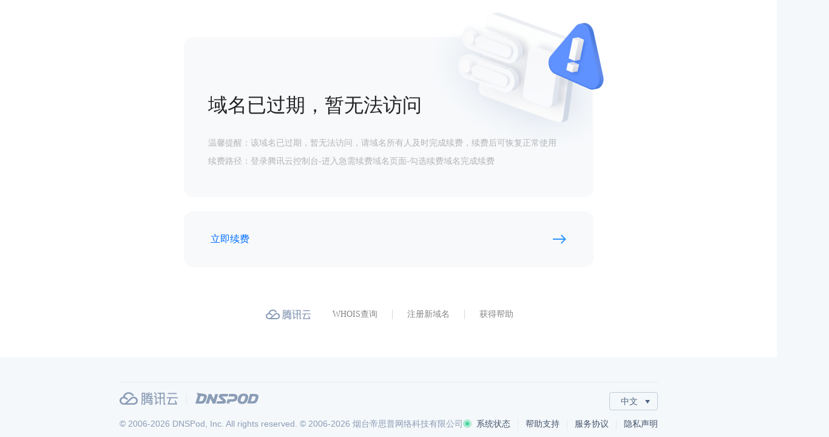

--- FILE ---
content_type: image/svg+xml
request_url: https://cloudcache.tencentcs.cn/qcloud/ui/dnspod/build/console/tea-style/dist/css/images/cloud-logo-new_026.svg
body_size: 2636
content:
<svg width="51" height="11" viewBox="0 0 51 11" xmlns="http://www.w3.org/2000/svg"><g fill="none" fill-rule="evenodd"><g fill="#8B9DB6" fill-rule="nonzero"><g><g><g><g><g><path d="M39.439.435v9.551h.855v.899h-1.818V5.507h-2.303V11h-.963V5.507h-2.087V4.61h2.087V1.333h-1.82V.435h6.05zm-7.063 2.85v5.84l1.155-.897.188-.147c.17-.131.275-.213.28-.218.035-.027.087-.006.087.042v1.018l-2.655 2.065-.529-.716.517-.403V4.274h-1.293v-.989h2.25zM22.379.458v10.49h-1.557l-.24-.808c-.023-.062.01-.09.052-.09h.872V7.256h-1.227a19.237 19.237 0 01-.336 3.67h-.878c-.052 0-.082-.027-.054-.128.265-1.1.393-2.34.393-3.973V.458h2.975zM26.188 0c.043 0 .079.013.07.08-.078.582-.164 1.1-.262 1.567h1.053L27.395.44h.745c.038 0 .069.023.052.083L28.08.91l-.066.23-.145.506h.858v.808H25.8c-.084.3-.177.578-.28.836h3.424v.808h-1.175a4.557 4.557 0 001.393 1.339v.925c0 .046-.036.096-.179.013a6.362 6.362 0 01-1.194-.895l-.036 1.572h1.087v3.894h-2.777l-.24-.808c-.022-.062.01-.09.053-.09h2.002V7.861h-4.442c-.03 0-.053-.023-.053-.055l.083-1.532h.823c.031 0 .054.023.054.054l-.04.724h2.574l.028-1.21h-3.26a7.93 7.93 0 01-.816.533c-.143.083-.179.034-.179-.013v-.925c.239-.15.836-.524 1.395-1.339h-1.386V3.29h1.845c.125-.28.241-.58.32-.836h-1.95v-.808h.835l-.145-.506-.065-.23-.094-.327-.017-.06c-.017-.06.014-.083.051-.083h.746l.345 1.206h.517c.116-.498.207-1.03.293-1.647zM51 4.41v.988h-5.913L43.46 9.792h5.57l-.886-2.395c-.013-.036.01-.075.05-.075h1.046l1.253 3.38c.014.037-.009.078-.049.078h-8.4c-.038 0-.066-.033-.05-.077l1.02-2.752.165-.442.783-2.111H41.26V4.41H51zM27.43 8.488v.898h-4.773v-.898h4.773zm-5.924-4.19H20.28v2.15h1.226v-2.15zm5.19-.199h-1.559c-.2.364-.416.671-.638.935h2.866a6.553 6.553 0 01-.67-.935zm11.78-2.766h-2.303V4.61h2.303V1.333zm-16.97.023H20.28v2.133h1.226V1.356zm9.81-1.12l1.328 2.08c.02.033.001.085-.045.085h-1.053L30.217.318c-.022-.035.007-.082.047-.082zM49.93.675v.988h-7.6V.675h7.6zM8 0c2.164 0 4.004 1.314 4.687 3.148.016.04-.002.066-.05.063a4.48 4.48 0 00-1.403.138c-.016.004-.03-.002-.04-.02C10.64 2.188 9.407 1.382 8 1.382c-1.688 0-3.107 1.133-3.444 2.659l-.015-.003a3.847 3.847 0 011.386.633c.406.288 1.081.86 1.558 1.27.017.014.018.035 0 .05l-.99.919c-.016.013-.033.012-.048 0A53.8 53.8 0 005.24 5.908c-.604-.475-1.138-.584-1.532-.583a2.346 2.346 0 00-1.607.643c-.874.848-.853 2.204.035 3.039.285.267.793.572 1.627.599.296.01.63.012.862.013l.017-.016.958-.882.404-.373 2.961-2.73c.388-.358.696-.63.99-.858.675-.522 1.447-.815 2.344-.815a3.79 3.79 0 012.641 1.057c1.435 1.394 1.413 3.62-.057 4.991-.662.618-1.481.92-2.348.98-.378.026-.73.027-1.27.027h-4.08l-2.723-.001H4.24a9.104 9.104 0 01-1.054-.054l.731-.674-.731.674c-.762-.101-1.477-.4-2.068-.952-1.47-1.371-1.492-3.597-.057-4.99a3.77 3.77 0 012.124-1.024l-.097.015C3.46 1.734 5.518 0 8 0zm4.293 5.325c-.401-.003-.968.105-1.598.644a30.8 30.8 0 00-.767.684L6.714 9.619h4.584c.231 0 .61-.003.94-.014.834-.026 1.343-.33 1.627-.598.888-.835.909-2.19.036-3.039a2.344 2.344 0 00-1.608-.643z"/></g></g></g></g></g></g></g></svg>